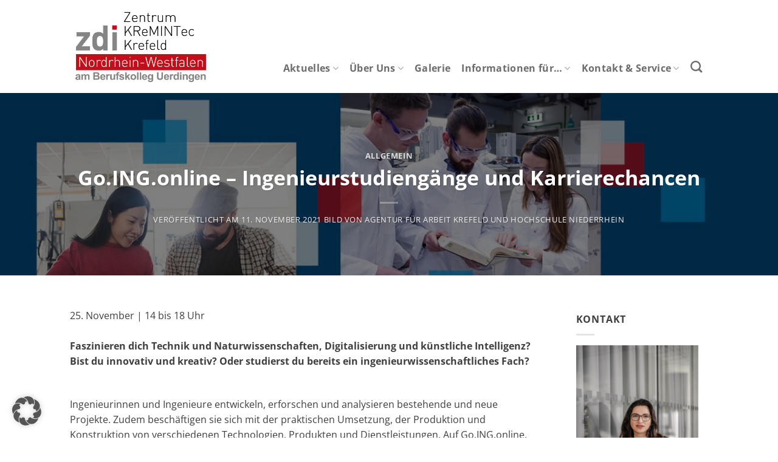

--- FILE ---
content_type: text/css
request_url: https://kremintec.de/wp-content/litespeed/css/1ee4d55ff3c8a737e681f30f8ef2ebb7.css?ver=2ebb7
body_size: 170
content:
table.amp_calendar{width:100%;border:1px solid #ccc;border-collapse:separate!important;border-spacing:1px!important;margin:0;padding:0;background-color:#fff}table.amp_calendar th{background-color:#eee;text-transform:none;color:#444;padding:4px;text-align:center;border:1px solid #eee}table.amp_calendar th.cell-prev{text-align:left}table.amp_calendar th.cell-next{text-align:right}table.amp_calendar th.cell-header{border-bottom:1px solid #ccc}table.amp_calendar th.cell-cw{width:1%;background-color:#F3F5EB;border:1px solid #ccc}table.amp_calendar td.cell-today{background-color:#e2e8f6}table.amp_calendar td.cell-weekend{background-color:#F3F5EB}table.amp_calendar td{border:1px solid #ccc;width:12%}table.amp_calendar td div.cell-number{text-align:left;font-size:14px;color:#444;display:block;padding:2px 0 0 3px}table.amp_calendar td div{display:block;font-size:10px;text-align:left}table.amp_calendar thead th{border:1px solid #ccc}#amp_calendar .cal_wrap{padding:5px 0;width:250px;clear:both}#amp_calendar input,#amp_calendar select{border:1px solid #58585A;color:#58585A;background:#FFF;height:20px;width:140px;font-size:12px;-webkit-appearance:none;float:right}#amp_calendar select#cal_cat{width:142px}#amp_calendar input.cal_submit{color:#FFF;background:#58585A;width:142px;font-weight:700}#amp_calendar .event li{list-style:none;height:16px;background:#EEE;border:1px solid #BEBEBE;margin:0 0 5px -25px;padding:2px 2px 2px 2px}#ui-datepicker-div{background-color:#fff;padding:6px}

--- FILE ---
content_type: text/css
request_url: https://kremintec.de/wp-content/litespeed/css/41668823b905c7b7ca50db424640b599.css?ver=0b599
body_size: 158
content:
h1,h2,h3,h4,h5,h6,.heading-font,.banner h1,.banner h2{hyphens:auto;word-break:break-word;white-space:pre-line}h1{font-size:34px;color:#3f3f3f}h2{font-size:29px;color:#3f3f3f}h3{font-size:24px;color:#3f3f3f}h4{font-size:21px;color:#3f3f3f}h5{font-size:18px;color:#3f3f3f}.heading-font{color:#3f3f3f}@media only screen and (max-width:48em){h1{font-size:26px;color:#3f3f3f}h2{font-size:24px;color:#3f3f3f}h3{font-size:22px;color:#3f3f3f}h4{font-size:19px;color:#3f3f3f}h5{font-size:16px;color:#3f3f3f}}.portfolio-inner p img{width:auto;margin-right:10px}.video.video-fit{padding-top:0!important}.header-wrapper:not(.stuck) .header-main .header-nav{margin-top:0;top:35px}input[type="submit"]:not(.is-form){background-color:#15a892!important;border-radius:10px}input{margin-bottom:0}.nav-dropdown .menu-item-has-children>a,.nav-dropdown .nav-dropdown-col>a{font-size:1em;text-transform:initial;font-weight:700;color:#15a993}.startseite-headline{font-size:48px;color:#3f3f3f}.startseite-text{font-size:24px;line-height:1.2;color:3f3f3f}@media only screen and (max-width:48em){.startseite-headline{font-size:24px;color:#3f3f3f}.startseite-text{font-size:16px;line-height:1.2;color:3f3f3f}}.header-wrapper:not(.stuck) .header-main .header-nav{line-height:65px;height:65px;padding:0 10px 0 10px;width:auto;text-align:left;font-size:16px;font-weight:700;outline:none}.icon-margin .icon-box-text{margin-left:20px}@media only screen and (max-width:48em){.icon-box-left.testimonial-box .icon-box-img,.icon-box-right.testimonial-box .icon-box-img{width:100%!important;max-width:300px;margin:0 auto}.icon-box-left.testimonial-box .icon-box-img+.icon-box-text{width:100%!important;max-width:unset!important}}